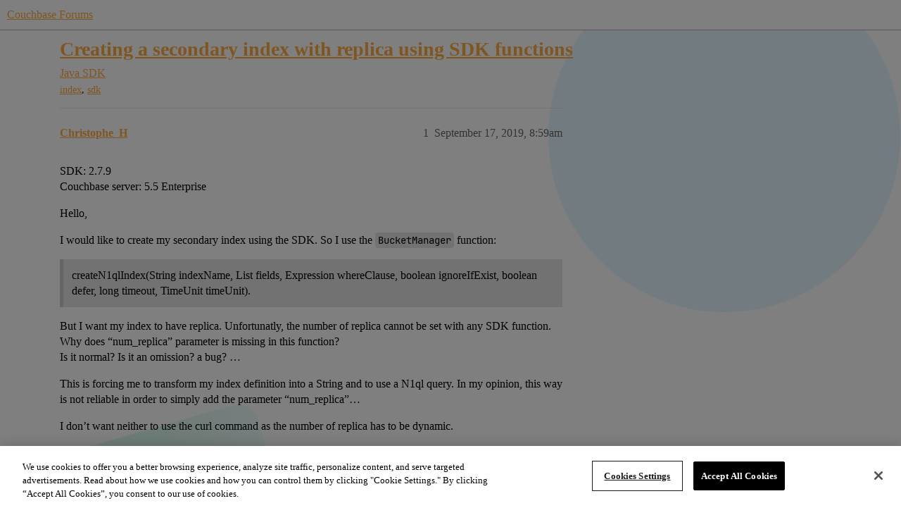

--- FILE ---
content_type: text/html; charset=utf-8
request_url: https://www.couchbase.com/forums/t/creating-a-secondary-index-with-replica-using-sdk-functions/23012
body_size: 5279
content:
<!DOCTYPE html>
<html lang="en">
  <head>
    <meta charset="utf-8">
    <title>Creating a secondary index with replica using SDK functions - Java SDK - Couchbase Forums</title>
    <meta name="description" content="SDK: 2.7.9 
Couchbase server: 5.5 Enterprise 
Hello, 
I would like to create my secondary index using the SDK. So I use the BucketManager function: 

createN1qlIndex(String indexName, List fields,  Expression whereClause&amp;hellip;">
    <meta name="generator" content="Discourse 2026.1.0-latest - https://github.com/discourse/discourse version e47c03d223945e2c161e14ba0974f45114ae4ef5">
<link rel="icon" type="image/png" href="https://global.discourse-cdn.com/couchbase/optimized/2X/5/5c3358874946bfe880e9bf3ffda96c2bc67451a6_2_32x32.png">
<link rel="apple-touch-icon" type="image/png" href="https://global.discourse-cdn.com/couchbase/optimized/2X/b/b979c51a7b008edb40f4aaf42a8b8946bc100805_2_180x180.png">
<meta name="theme-color" media="all" content="#ffffff">

<meta name="color-scheme" content="light">

<meta name="viewport" content="width=device-width, initial-scale=1.0, minimum-scale=1.0, viewport-fit=cover">
<meta name="discourse-base-uri" content="/forums">
<link rel="canonical" href="https://www.couchbase.com/forums/t/creating-a-secondary-index-with-replica-using-sdk-functions/23012" />


<link rel="search" type="application/opensearchdescription+xml" href="https://www.couchbase.com/forums/opensearch.xml" title="Couchbase Forums Search">

    
    <link href="https://sea2.discourse-cdn.com/couchbase/forums/stylesheets/color_definitions_couchbase-peach_9_5_bd53ab200f8a03422dfa6cb8fbfb8e815716bbf4.css?__ws=www.couchbase.com" media="all" rel="stylesheet" class="light-scheme" data-scheme-id="9"/>

<link href="https://sea2.discourse-cdn.com/couchbase/forums/stylesheets/common_4154f4f88c8b0d9c649dab0568ac7157d860a6f0.css?__ws=www.couchbase.com" media="all" rel="stylesheet" data-target="common"  />

  <link href="https://sea2.discourse-cdn.com/couchbase/forums/stylesheets/mobile_4154f4f88c8b0d9c649dab0568ac7157d860a6f0.css?__ws=www.couchbase.com" media="(max-width: 39.99999rem)" rel="stylesheet" data-target="mobile"  />
  <link href="https://sea2.discourse-cdn.com/couchbase/forums/stylesheets/desktop_4154f4f88c8b0d9c649dab0568ac7157d860a6f0.css?__ws=www.couchbase.com" media="(min-width: 40rem)" rel="stylesheet" data-target="desktop"  />



    <link href="https://sea2.discourse-cdn.com/couchbase/forums/stylesheets/checklist_4154f4f88c8b0d9c649dab0568ac7157d860a6f0.css?__ws=www.couchbase.com" media="all" rel="stylesheet" data-target="checklist"  />
    <link href="https://sea2.discourse-cdn.com/couchbase/forums/stylesheets/discourse-ai_4154f4f88c8b0d9c649dab0568ac7157d860a6f0.css?__ws=www.couchbase.com" media="all" rel="stylesheet" data-target="discourse-ai"  />
    <link href="https://sea2.discourse-cdn.com/couchbase/forums/stylesheets/discourse-akismet_4154f4f88c8b0d9c649dab0568ac7157d860a6f0.css?__ws=www.couchbase.com" media="all" rel="stylesheet" data-target="discourse-akismet"  />
    <link href="https://sea2.discourse-cdn.com/couchbase/forums/stylesheets/discourse-algolia_4154f4f88c8b0d9c649dab0568ac7157d860a6f0.css?__ws=www.couchbase.com" media="all" rel="stylesheet" data-target="discourse-algolia"  />
    <link href="https://sea2.discourse-cdn.com/couchbase/forums/stylesheets/discourse-cakeday_4154f4f88c8b0d9c649dab0568ac7157d860a6f0.css?__ws=www.couchbase.com" media="all" rel="stylesheet" data-target="discourse-cakeday"  />
    <link href="https://sea2.discourse-cdn.com/couchbase/forums/stylesheets/discourse-data-explorer_4154f4f88c8b0d9c649dab0568ac7157d860a6f0.css?__ws=www.couchbase.com" media="all" rel="stylesheet" data-target="discourse-data-explorer"  />
    <link href="https://sea2.discourse-cdn.com/couchbase/forums/stylesheets/discourse-details_4154f4f88c8b0d9c649dab0568ac7157d860a6f0.css?__ws=www.couchbase.com" media="all" rel="stylesheet" data-target="discourse-details"  />
    <link href="https://sea2.discourse-cdn.com/couchbase/forums/stylesheets/discourse-github_4154f4f88c8b0d9c649dab0568ac7157d860a6f0.css?__ws=www.couchbase.com" media="all" rel="stylesheet" data-target="discourse-github"  />
    <link href="https://sea2.discourse-cdn.com/couchbase/forums/stylesheets/discourse-lazy-videos_4154f4f88c8b0d9c649dab0568ac7157d860a6f0.css?__ws=www.couchbase.com" media="all" rel="stylesheet" data-target="discourse-lazy-videos"  />
    <link href="https://sea2.discourse-cdn.com/couchbase/forums/stylesheets/discourse-local-dates_4154f4f88c8b0d9c649dab0568ac7157d860a6f0.css?__ws=www.couchbase.com" media="all" rel="stylesheet" data-target="discourse-local-dates"  />
    <link href="https://sea2.discourse-cdn.com/couchbase/forums/stylesheets/discourse-narrative-bot_4154f4f88c8b0d9c649dab0568ac7157d860a6f0.css?__ws=www.couchbase.com" media="all" rel="stylesheet" data-target="discourse-narrative-bot"  />
    <link href="https://sea2.discourse-cdn.com/couchbase/forums/stylesheets/discourse-policy_4154f4f88c8b0d9c649dab0568ac7157d860a6f0.css?__ws=www.couchbase.com" media="all" rel="stylesheet" data-target="discourse-policy"  />
    <link href="https://sea2.discourse-cdn.com/couchbase/forums/stylesheets/discourse-presence_4154f4f88c8b0d9c649dab0568ac7157d860a6f0.css?__ws=www.couchbase.com" media="all" rel="stylesheet" data-target="discourse-presence"  />
    <link href="https://sea2.discourse-cdn.com/couchbase/forums/stylesheets/discourse-solved_4154f4f88c8b0d9c649dab0568ac7157d860a6f0.css?__ws=www.couchbase.com" media="all" rel="stylesheet" data-target="discourse-solved"  />
    <link href="https://sea2.discourse-cdn.com/couchbase/forums/stylesheets/discourse-templates_4154f4f88c8b0d9c649dab0568ac7157d860a6f0.css?__ws=www.couchbase.com" media="all" rel="stylesheet" data-target="discourse-templates"  />
    <link href="https://sea2.discourse-cdn.com/couchbase/forums/stylesheets/discourse-topic-voting_4154f4f88c8b0d9c649dab0568ac7157d860a6f0.css?__ws=www.couchbase.com" media="all" rel="stylesheet" data-target="discourse-topic-voting"  />
    <link href="https://sea2.discourse-cdn.com/couchbase/forums/stylesheets/footnote_4154f4f88c8b0d9c649dab0568ac7157d860a6f0.css?__ws=www.couchbase.com" media="all" rel="stylesheet" data-target="footnote"  />
    <link href="https://sea2.discourse-cdn.com/couchbase/forums/stylesheets/hosted-site_4154f4f88c8b0d9c649dab0568ac7157d860a6f0.css?__ws=www.couchbase.com" media="all" rel="stylesheet" data-target="hosted-site"  />
    <link href="https://sea2.discourse-cdn.com/couchbase/forums/stylesheets/poll_4154f4f88c8b0d9c649dab0568ac7157d860a6f0.css?__ws=www.couchbase.com" media="all" rel="stylesheet" data-target="poll"  />
    <link href="https://sea2.discourse-cdn.com/couchbase/forums/stylesheets/spoiler-alert_4154f4f88c8b0d9c649dab0568ac7157d860a6f0.css?__ws=www.couchbase.com" media="all" rel="stylesheet" data-target="spoiler-alert"  />
    <link href="https://sea2.discourse-cdn.com/couchbase/forums/stylesheets/discourse-ai_mobile_4154f4f88c8b0d9c649dab0568ac7157d860a6f0.css?__ws=www.couchbase.com" media="(max-width: 39.99999rem)" rel="stylesheet" data-target="discourse-ai_mobile"  />
    <link href="https://sea2.discourse-cdn.com/couchbase/forums/stylesheets/discourse-solved_mobile_4154f4f88c8b0d9c649dab0568ac7157d860a6f0.css?__ws=www.couchbase.com" media="(max-width: 39.99999rem)" rel="stylesheet" data-target="discourse-solved_mobile"  />
    <link href="https://sea2.discourse-cdn.com/couchbase/forums/stylesheets/discourse-topic-voting_mobile_4154f4f88c8b0d9c649dab0568ac7157d860a6f0.css?__ws=www.couchbase.com" media="(max-width: 39.99999rem)" rel="stylesheet" data-target="discourse-topic-voting_mobile"  />
    <link href="https://sea2.discourse-cdn.com/couchbase/forums/stylesheets/discourse-ai_desktop_4154f4f88c8b0d9c649dab0568ac7157d860a6f0.css?__ws=www.couchbase.com" media="(min-width: 40rem)" rel="stylesheet" data-target="discourse-ai_desktop"  />
    <link href="https://sea2.discourse-cdn.com/couchbase/forums/stylesheets/discourse-topic-voting_desktop_4154f4f88c8b0d9c649dab0568ac7157d860a6f0.css?__ws=www.couchbase.com" media="(min-width: 40rem)" rel="stylesheet" data-target="discourse-topic-voting_desktop"  />
    <link href="https://sea2.discourse-cdn.com/couchbase/forums/stylesheets/poll_desktop_4154f4f88c8b0d9c649dab0568ac7157d860a6f0.css?__ws=www.couchbase.com" media="(min-width: 40rem)" rel="stylesheet" data-target="poll_desktop"  />

  <link href="https://sea2.discourse-cdn.com/couchbase/forums/stylesheets/common_theme_12_a3db168315ff1342181f42d3dabb082debba69e6.css?__ws=www.couchbase.com" media="all" rel="stylesheet" data-target="common_theme" data-theme-id="12" data-theme-name="discourse clickable topic"/>
<link href="https://sea2.discourse-cdn.com/couchbase/forums/stylesheets/common_theme_10_68b46a40549aa4701f420257a691bc80ae50f372.css?__ws=www.couchbase.com" media="all" rel="stylesheet" data-target="common_theme" data-theme-id="10" data-theme-name="modern category + group boxes"/>
<link href="https://sea2.discourse-cdn.com/couchbase/forums/stylesheets/common_theme_5_dfb4a1646868be86350ba426696cc4121d65385b.css?__ws=www.couchbase.com" media="all" rel="stylesheet" data-target="common_theme" data-theme-id="5" data-theme-name="mint"/>
<link href="https://sea2.discourse-cdn.com/couchbase/forums/stylesheets/common_theme_16_1e31209ffb25d5e1de316142675635ffd844e178.css?__ws=www.couchbase.com" media="all" rel="stylesheet" data-target="common_theme" data-theme-id="16" data-theme-name="couchbase 2"/>
<link href="https://sea2.discourse-cdn.com/couchbase/forums/stylesheets/common_theme_4_2b7194c61f8146ada4e73a7e1afff151e3b4c4cc.css?__ws=www.couchbase.com" media="all" rel="stylesheet" data-target="common_theme" data-theme-id="4" data-theme-name="header alignment fix"/>
    <link href="https://sea2.discourse-cdn.com/couchbase/forums/stylesheets/mobile_theme_10_0bc679831a5833f46f0954a9d4f887c832f93a8f.css?__ws=www.couchbase.com" media="(max-width: 39.99999rem)" rel="stylesheet" data-target="mobile_theme" data-theme-id="10" data-theme-name="modern category + group boxes"/>
<link href="https://sea2.discourse-cdn.com/couchbase/forums/stylesheets/mobile_theme_5_62a3590c9db7957b2ade6a9a7b101144daedc863.css?__ws=www.couchbase.com" media="(max-width: 39.99999rem)" rel="stylesheet" data-target="mobile_theme" data-theme-id="5" data-theme-name="mint"/>
    <link href="https://sea2.discourse-cdn.com/couchbase/forums/stylesheets/desktop_theme_5_a076996e538cb339adc6b762d685d530ec6c5357.css?__ws=www.couchbase.com" media="(min-width: 40rem)" rel="stylesheet" data-target="desktop_theme" data-theme-id="5" data-theme-name="mint"/>
<link href="https://sea2.discourse-cdn.com/couchbase/forums/stylesheets/desktop_theme_16_1cf13cf10aca9bed0caf0434caf92fa73b24cd64.css?__ws=www.couchbase.com" media="(min-width: 40rem)" rel="stylesheet" data-target="desktop_theme" data-theme-id="16" data-theme-name="couchbase 2"/>

    <!-- OneTrust Cookies Consent Notice start for couchbase.com -->
<script src="https://cdn.cookielaw.org/scripttemplates/otSDKStub.js" type="text/javascript" charset="UTF-8" data-domain-script="748511ff-10bf-44bf-88b8-36382e5b5fd9" nonce="I4YE6YyL2co67gMA91VHAPndS"></script>
<script defer="" src="https://sea2.discourse-cdn.com/couchbase/forums/theme-javascripts/2df556397df68459021c8c7a3df544d74b5bfb1b.js?__ws=www.couchbase.com" data-theme-id="17" nonce="I4YE6YyL2co67gMA91VHAPndS"></script>
<!-- OneTrust Cookies Consent Notice end for couchbase.com -->
    
        <link rel="alternate nofollow" type="application/rss+xml" title="RSS feed of &#39;Creating a secondary index with replica using SDK functions&#39;" href="https://www.couchbase.com/forums/t/creating-a-secondary-index-with-replica-using-sdk-functions/23012.rss" />
    <meta property="og:site_name" content="Couchbase Forums" />
<meta property="og:type" content="website" />
<meta name="twitter:card" content="summary" />
<meta name="twitter:image" content="https://global.discourse-cdn.com/couchbase/original/2X/0/01f9ae109c030e7bf64d0812eaa8a3b08cf5ce60.png" />
<meta property="og:image" content="https://global.discourse-cdn.com/couchbase/original/2X/3/3d0d79fb182d067253be4666da0e1ec321b9536b.svg" />
<meta property="og:url" content="https://www.couchbase.com/forums/t/creating-a-secondary-index-with-replica-using-sdk-functions/23012" />
<meta name="twitter:url" content="https://www.couchbase.com/forums/t/creating-a-secondary-index-with-replica-using-sdk-functions/23012" />
<meta property="og:title" content="Creating a secondary index with replica using SDK functions" />
<meta name="twitter:title" content="Creating a secondary index with replica using SDK functions" />
<meta property="og:description" content="SDK: 2.7.9  Couchbase server: 5.5 Enterprise  Hello,  I would like to create my secondary index using the SDK. So I use the BucketManager function:   createN1qlIndex(String indexName, List fields,  Expression whereClause,  boolean ignoreIfExist,       boolean defer,  long timeout, TimeUnit timeUnit).   But I want my index to have replica. Unfortunatly, the number of replica cannot be set with any SDK function.  Why does “num_replica” parameter is missing in this function?  Is it normal? Is it an..." />
<meta name="twitter:description" content="SDK: 2.7.9  Couchbase server: 5.5 Enterprise  Hello,  I would like to create my secondary index using the SDK. So I use the BucketManager function:   createN1qlIndex(String indexName, List fields,  Expression whereClause,  boolean ignoreIfExist,       boolean defer,  long timeout, TimeUnit timeUnit).   But I want my index to have replica. Unfortunatly, the number of replica cannot be set with any SDK function.  Why does “num_replica” parameter is missing in this function?  Is it normal? Is it an..." />
<meta property="og:article:section" content="Java SDK" />
<meta property="og:article:section:color" content="7BBDCB" />
<meta property="og:article:tag" content="index" />
<meta property="og:article:tag" content="sdk" />
<meta name="twitter:label1" value="Reading time" />
<meta name="twitter:data1" value="1 mins 🕑" />
<meta name="twitter:label2" value="Likes" />
<meta name="twitter:data2" value="2 ❤" />
<meta property="article:published_time" content="2019-09-17T08:59:11+00:00" />
<meta property="og:ignore_canonical" content="true" />


    <script type="application/ld+json">{"@context":"http://schema.org","@type":"QAPage","name":"Creating a secondary index with replica using SDK functions","mainEntity":{"@type":"Question","name":"Creating a secondary index with replica using SDK functions","text":"SDK: 2.7.9\n\nCouchbase server: 5.5 Enterprise\n\nHello,\n\nI would like to create my secondary index using the SDK. So I use the BucketManager function:\n\ncreateN1qlIndex(String indexName, List fields,  Expression whereClause,  boolean ignoreIfExist,       boolean defer,  long timeout, TimeUnit timeUnit)&hellip;","upvoteCount":0,"answerCount":0,"datePublished":"2019-09-17T08:59:11.255Z","author":{"@type":"Person","name":"Christophe_H","url":"https://www.couchbase.com/forums/u/Christophe_H"}}}</script>
  </head>
  <body class="crawler ">
    
    <header>
  <a href="/forums/">Couchbase Forums</a>
</header>

    <div id="main-outlet" class="wrap" role="main">
        <div id="topic-title">
    <h1>
      <a href="/forums/t/creating-a-secondary-index-with-replica-using-sdk-functions/23012">Creating a secondary index with replica using SDK functions</a>
    </h1>

      <div class="topic-category" itemscope itemtype="http://schema.org/BreadcrumbList">
          <span itemprop="itemListElement" itemscope itemtype="http://schema.org/ListItem">
            <a href="/forums/c/java-sdk/5" class="badge-wrapper bullet" itemprop="item">
              <span class='badge-category-bg' style='background-color: #7BBDCB'></span>
              <span class='badge-category clear-badge'>
                <span class='category-name' itemprop='name'>Java SDK</span>
              </span>
            </a>
            <meta itemprop="position" content="1" />
          </span>
      </div>

      <div class="topic-category">
        <div class='discourse-tags list-tags'>
            <a href='https://www.couchbase.com/forums/tag/index' class='discourse-tag' rel="tag">index</a>, 
            <a href='https://www.couchbase.com/forums/tag/sdk' class='discourse-tag' rel="tag">sdk</a>
        </div>
      </div>
  </div>

  

    <div itemscope itemtype='http://schema.org/DiscussionForumPosting'>
      <meta itemprop='headline' content='Creating a secondary index with replica using SDK functions'>
      <link itemprop='url' href='https://www.couchbase.com/forums/t/creating-a-secondary-index-with-replica-using-sdk-functions/23012'>
      <meta itemprop='datePublished' content='2019-09-17T08:59:11Z'>
        <meta itemprop='articleSection' content='Java SDK'>
      <meta itemprop='keywords' content='index, sdk'>
      <div itemprop='publisher' itemscope itemtype="http://schema.org/Organization">
        <meta itemprop='name' content='Couchbase Forums'>
          <div itemprop='logo' itemscope itemtype="http://schema.org/ImageObject">
            <meta itemprop='url' content='https://global.discourse-cdn.com/couchbase/original/2X/0/01f9ae109c030e7bf64d0812eaa8a3b08cf5ce60.png'>
          </div>
      </div>


          <div id='post_1'  class='topic-body crawler-post'>
            <div class='crawler-post-meta'>
              <span class="creator" itemprop="author" itemscope itemtype="http://schema.org/Person">
                <a itemprop="url" rel='nofollow' href='https://www.couchbase.com/forums/u/Christophe_H'><span itemprop='name'>Christophe_H</span></a>
                
              </span>

                <link itemprop="mainEntityOfPage" href="https://www.couchbase.com/forums/t/creating-a-secondary-index-with-replica-using-sdk-functions/23012">


              <span class="crawler-post-infos">
                  <time  datetime='2019-09-17T08:59:11Z' class='post-time'>
                    September 17, 2019,  8:59am
                  </time>
                  <meta itemprop='dateModified' content='2019-09-17T08:59:11Z'>
              <span itemprop='position'>1</span>
              </span>
            </div>
            <div class='post' itemprop='text'>
              <p>SDK: 2.7.9<br>
Couchbase server: 5.5 Enterprise</p>
<p>Hello,</p>
<p>I would like to create my secondary index using the SDK. So I use the <code>BucketManager</code> function:</p>
<blockquote>
<p>createN1qlIndex(String indexName, List fields,  Expression whereClause,  boolean ignoreIfExist,       boolean defer,  long timeout, TimeUnit timeUnit).</p>
</blockquote>
<p>But I want my index to have replica. Unfortunatly, the number of replica cannot be set with any SDK function.<br>
Why does “num_replica” parameter is missing in this function?<br>
Is it normal? Is it an omission? a bug? …</p>
<p>This is forcing me to transform my index definition into a String and to use a N1ql query. In my opinion, this way is not reliable in order to simply add the parameter  “num_replica”…</p>
<p>I don’t want neither to use the curl command as the number of replica has to be dynamic.</p>
<p>Could you tell me how to create secondary index with replica parameter using the SDK?</p>
<p>Thank you.<br>
Christophe</p>
            </div>

            <div itemprop="interactionStatistic" itemscope itemtype="http://schema.org/InteractionCounter">
              <meta itemprop="interactionType" content="http://schema.org/LikeAction"/>
              <meta itemprop="userInteractionCount" content="0" />
              <span class='post-likes'></span>
            </div>


            
          </div>
          <div id='post_2' itemprop='comment' itemscope itemtype='http://schema.org/Comment' class='topic-body crawler-post'>
            <div class='crawler-post-meta'>
              <span class="creator" itemprop="author" itemscope itemtype="http://schema.org/Person">
                <a itemprop="url" rel='nofollow' href='https://www.couchbase.com/forums/u/david.nault'><span itemprop='name'>david.nault</span></a>
                
              </span>



              <span class="crawler-post-infos">
                  <time itemprop='datePublished' datetime='2019-09-18T17:18:10Z' class='post-time'>
                    September 18, 2019,  5:18pm
                  </time>
                  <meta itemprop='dateModified' content='2019-09-18T17:18:10Z'>
              <span itemprop='position'>2</span>
              </span>
            </div>
            <div class='post' itemprop='text'>
              <p>Hi Christophe,</p>
<blockquote>
<p>Why does “num_replica” parameter is missing in this function?<br>
Is it normal? Is it an omission? a bug? …</p>
</blockquote>
<p>It’s an omission that we’re addressing with the new query index management API in <a href="https://docs.couchbase.com/java-sdk/3.0/hello-world/start-using-sdk.html" rel="noopener nofollow ugc">Java SDK 3.0</a> (currently in alpha).</p>
<blockquote>
<p>This is forcing me to transform my index definition into a String and to use a N1ql query. In my opinion, this way is not reliable in order to simply add the parameter “num_replica”…</p>
</blockquote>
<p>This is exactly what the SDK does behind the scenes. The Java API is just a convenience layer that builds and executes the N1QL query for you. Unfortunately, building the index creation statement by hand is currently the only way to set the <code>num_replica</code> parameter as of SDK 2.7.9.</p>
<p>I sympathize with you; it’s a pain to have to do it this way. If I had to guess, I’d say the reason this option was originally omitted from the Java API is that we didn’t anticipate people using the API outside of simple integration test scenarios, where replicating the index is not as important. But now we know better, and will be supporting it in SDK 3.0.</p>
            </div>

            <div itemprop="interactionStatistic" itemscope itemtype="http://schema.org/InteractionCounter">
              <meta itemprop="interactionType" content="http://schema.org/LikeAction"/>
              <meta itemprop="userInteractionCount" content="2" />
              <span class='post-likes'>2 Likes</span>
            </div>


            
          </div>
    </div>


    <div id="related-topics" class="more-topics__list " role="complementary" aria-labelledby="related-topics-title">
  <h3 id="related-topics-title" class="more-topics__list-title">
    Related topics
  </h3>
  <div class="topic-list-container" itemscope itemtype='http://schema.org/ItemList'>
    <meta itemprop='itemListOrder' content='http://schema.org/ItemListOrderDescending'>
    <table class='topic-list'>
      <thead>
        <tr>
          <th>Topic</th>
          <th></th>
          <th class="replies">Replies</th>
          <th class="views">Views</th>
          <th>Activity</th>
        </tr>
      </thead>
      <tbody>
          <tr class="topic-list-item" id="topic-list-item-22488">
            <td class="main-link" itemprop='itemListElement' itemscope itemtype='http://schema.org/ListItem'>
              <meta itemprop='position' content='1'>
              <span class="link-top-line">
                <a itemprop='url' href='https://www.couchbase.com/forums/t/cannot-create-a-new-index/22488' class='title raw-link raw-topic-link'>Cannot Create a new Index</a>
              </span>
              <div class="link-bottom-line">
                  <a href='/forums/c/couchbase-server/15' class='badge-wrapper bullet'>
                    <span class='badge-category-bg' style='background-color: #EC1E2C'></span>
                    <span class='badge-category clear-badge'>
                      <span class='category-name'>Couchbase Server</span>
                    </span>
                  </a>
                  <div class="discourse-tags">
                      <a href='https://www.couchbase.com/forums/tag/n1ql' class='discourse-tag'>n1ql</a>
                      
                  </div>
              </div>
            </td>
            <td class="replies">
              <span class='posts' title='posts'>4</span>
            </td>
            <td class="views">
              <span class='views' title='views'>1821</span>
            </td>
            <td>
              August 6, 2019
            </td>
          </tr>
          <tr class="topic-list-item" id="topic-list-item-32316">
            <td class="main-link" itemprop='itemListElement' itemscope itemtype='http://schema.org/ListItem'>
              <meta itemprop='position' content='2'>
              <span class="link-top-line">
                <a itemprop='url' href='https://www.couchbase.com/forums/t/get-indexes-num-replica/32316' class='title raw-link raw-topic-link'>Get indexes num_replica</a>
              </span>
              <div class="link-bottom-line">
                  <a href='/forums/c/couchbase-server/15' class='badge-wrapper bullet'>
                    <span class='badge-category-bg' style='background-color: #EC1E2C'></span>
                    <span class='badge-category clear-badge'>
                      <span class='category-name'>Couchbase Server</span>
                    </span>
                  </a>
                  <div class="discourse-tags">
                      <a href='https://www.couchbase.com/forums/tag/index' class='discourse-tag'>index</a>
                      
                  </div>
              </div>
            </td>
            <td class="replies">
              <span class='posts' title='posts'>1</span>
            </td>
            <td class="views">
              <span class='views' title='views'>1302</span>
            </td>
            <td>
              December 1, 2021
            </td>
          </tr>
          <tr class="topic-list-item" id="topic-list-item-895">
            <td class="main-link" itemprop='itemListElement' itemscope itemtype='http://schema.org/ListItem'>
              <meta itemprop='position' content='3'>
              <span class="link-top-line">
                <a itemprop='url' href='https://www.couchbase.com/forums/t/how-to-enable-index-replicas-after-creating-a-bucket/895' class='title raw-link raw-topic-link'>How to enable index replicas after creating a bucket?</a>
              </span>
              <div class="link-bottom-line">
                  <a href='/forums/c/couchbase-server/15' class='badge-wrapper bullet'>
                    <span class='badge-category-bg' style='background-color: #EC1E2C'></span>
                    <span class='badge-category clear-badge'>
                      <span class='category-name'>Couchbase Server</span>
                    </span>
                  </a>
                  <div class="discourse-tags">
                  </div>
              </div>
            </td>
            <td class="replies">
              <span class='posts' title='posts'>1</span>
            </td>
            <td class="views">
              <span class='views' title='views'>2111</span>
            </td>
            <td>
              February 7, 2014
            </td>
          </tr>
          <tr class="topic-list-item" id="topic-list-item-15373">
            <td class="main-link" itemprop='itemListElement' itemscope itemtype='http://schema.org/ListItem'>
              <meta itemprop='position' content='4'>
              <span class="link-top-line">
                <a itemprop='url' href='https://www.couchbase.com/forums/t/unable-to-create-secondary-index-on-multiple-nodes/15373' class='title raw-link raw-topic-link'>Unable to create secondary index on multiple nodes</a>
              </span>
              <div class="link-bottom-line">
                  <a href='/forums/c/couchbase-server/15' class='badge-wrapper bullet'>
                    <span class='badge-category-bg' style='background-color: #EC1E2C'></span>
                    <span class='badge-category clear-badge'>
                      <span class='category-name'>Couchbase Server</span>
                    </span>
                  </a>
                  <div class="discourse-tags">
                      <a href='https://www.couchbase.com/forums/tag/query' class='discourse-tag'>query</a>
                      ,&nbsp;
                      <a href='https://www.couchbase.com/forums/tag/n1ql' class='discourse-tag'>n1ql</a>
                      
                  </div>
              </div>
            </td>
            <td class="replies">
              <span class='posts' title='posts'>5</span>
            </td>
            <td class="views">
              <span class='views' title='views'>1874</span>
            </td>
            <td>
              January 8, 2019
            </td>
          </tr>
          <tr class="topic-list-item" id="topic-list-item-34270">
            <td class="main-link" itemprop='itemListElement' itemscope itemtype='http://schema.org/ListItem'>
              <meta itemprop='position' content='5'>
              <span class="link-top-line">
                <a itemprop='url' href='https://www.couchbase.com/forums/t/failed-to-create-primary-index/34270' class='title raw-link raw-topic-link'>Failed to create primary index</a>
              </span>
              <div class="link-bottom-line">
                  <a href='/forums/c/sql/16' class='badge-wrapper bullet'>
                    <span class='badge-category-bg' style='background-color: #C71A25'></span>
                    <span class='badge-category clear-badge'>
                      <span class='category-name'>SQL++</span>
                    </span>
                  </a>
                  <div class="discourse-tags">
                      <a href='https://www.couchbase.com/forums/tag/query' class='discourse-tag'>query</a>
                      
                  </div>
              </div>
            </td>
            <td class="replies">
              <span class='posts' title='posts'>3</span>
            </td>
            <td class="views">
              <span class='views' title='views'>1286</span>
            </td>
            <td>
              August 17, 2022
            </td>
          </tr>
      </tbody>
    </table>
  </div>
</div>





    </div>
    <footer class="container wrap">
  <nav class='crawler-nav'>
    <ul>
      <li itemscope itemtype='http://schema.org/SiteNavigationElement'>
        <span itemprop='name'>
          <a href='/forums/' itemprop="url">Home </a>
        </span>
      </li>
      <li itemscope itemtype='http://schema.org/SiteNavigationElement'>
        <span itemprop='name'>
          <a href='/forums/categories' itemprop="url">Categories </a>
        </span>
      </li>
      <li itemscope itemtype='http://schema.org/SiteNavigationElement'>
        <span itemprop='name'>
          <a href='/forums/guidelines' itemprop="url">Guidelines </a>
        </span>
      </li>
        <li itemscope itemtype='http://schema.org/SiteNavigationElement'>
          <span itemprop='name'>
            <a href='https://www.couchbase.com/terms-of-use/' itemprop="url">Terms of Service </a>
          </span>
        </li>
        <li itemscope itemtype='http://schema.org/SiteNavigationElement'>
          <span itemprop='name'>
            <a href='https://www.couchbase.com/privacy-policy/' itemprop="url">Privacy Policy </a>
          </span>
        </li>
    </ul>
  </nav>
  <p class='powered-by-link'>Powered by <a href="https://www.discourse.org">Discourse</a>, best viewed with JavaScript enabled</p>
</footer>

    
    <!-- EXPORTED TAGS --> 




<!-- Tags for Couchbase oneTag --> 
 
<!-- One Tag Conditional Container: Couchbase (6792) | Couchbase oneTag (5045) -->

<script defer="" src="https://sea2.discourse-cdn.com/couchbase/forums/theme-javascripts/765d3fc3b37993abe7dd787de7e1456451838c49.js?__ws=www.couchbase.com" data-theme-id="16" nonce="I4YE6YyL2co67gMA91VHAPndS"></script>
  </body>
  
</html>


--- FILE ---
content_type: text/css
request_url: https://sea2.discourse-cdn.com/couchbase/forums/stylesheets/common_theme_10_68b46a40549aa4701f420257a691bc80ae50f372.css?__ws=www.couchbase.com
body_size: 1274
content:
.custom-category-header{margin:1em auto;display:inline-block;font-size:3em;border-bottom:2px solid var(--primary)}.category-boxes{justify-content:center}.category .muted,.navigation-categories .muted{opacity:25%}.category .muted:hover,.navigation-categories .muted:hover{opacity:100%}.custom-category-boxes-container{width:100%;display:flex;flex-direction:column;justify-content:center}@media(min-width: 40rem){.custom-category-boxes-container{margin-top:var(--space-8)}}.custom-category-boxes-container:empty{display:none}.category .custom-category-boxes{display:flex;flex-direction:row;margin:0 0 32px 0;width:100%;flex-wrap:wrap}.category .custom-category-boxes .category-box{width:30%;margin-right:1em;margin-bottom:1em;flex-grow:1}.category-list:not(.theme-setting,.setting) .column,.navigation-categories .list-container .full-width #list-area .contents .column,.categories-list .list-container .full-width #header-list-area .contents .column{margin-top:2em}.category-list:not(.theme-setting,.setting) .category-boxes,.category-list:not(.theme-setting,.setting) .category-boxes-with-topics,.category-list:not(.theme-setting,.setting) .category-list.subcategory-list,.category-list:not(.theme-setting,.setting) .column.categories,.category-list:not(.theme-setting,.setting) .category-list,.category-list:not(.theme-setting,.setting) .muted-categories,.navigation-categories .list-container .full-width #list-area .contents .category-boxes,.navigation-categories .list-container .full-width #list-area .contents .category-boxes-with-topics,.navigation-categories .list-container .full-width #list-area .contents .category-list.subcategory-list,.navigation-categories .list-container .full-width #list-area .contents .column.categories,.navigation-categories .list-container .full-width #list-area .contents .category-list,.navigation-categories .list-container .full-width #list-area .contents .muted-categories,.categories-list .list-container .full-width #header-list-area .contents .category-boxes,.categories-list .list-container .full-width #header-list-area .contents .category-boxes-with-topics,.categories-list .list-container .full-width #header-list-area .contents .category-list.subcategory-list,.categories-list .list-container .full-width #header-list-area .contents .column.categories,.categories-list .list-container .full-width #header-list-area .contents .category-list,.categories-list .list-container .full-width #header-list-area .contents .muted-categories{display:none;visibility:hidden}.category-title-contents{padding:87px 0}.category-title-contents [class*="d-icon-category.restricted"],.category-title-contents .d-icon-lock{display:none}.groups-boxes{display:grid;gap:18px;grid-auto-flow:row;grid-template-columns:1fr 1fr}.groups-boxes .group-box{background-color:var(--secondary);border:0 !important;border-radius:12px;color:var(--primary);padding:0;box-shadow:0 24px 40px rgba(0,0,0,.07),0 10.8529px 24.1177px rgba(0,0,0,.0456112),0 4.50776px 10.0172px rgba(0,0,0,.035),0 1.63037px 3.62304px rgba(0,0,0,.0243888)}.groups-boxes .group-box .group-avatar-flair{grid-area:group-image}.groups-boxes .group-box .group-avatar-flair .avatar-flair{background-size:64px;height:64px;margin:0 0;width:64px}.groups-boxes .group-box .group-box-inner{display:inline-grid;gap:1em;grid-auto-flow:row;grid-template-rows:1fr 0fr}.groups-boxes .group-box .group-box-inner .group-description{color:var(--primary-very-high)}.groups-boxes .group-box .group-box-inner .group-info-wrapper{align-items:center;gap:1em}.groups-boxes .group-box .group-box-inner .group-info-wrapper .group-info{margin-bottom:unset;padding-right:1em;width:unset}.groups-boxes .group-box .group-box-inner .group-info-wrapper .group-info span{color:var(--primary);font-size:1.125em;font-weight:600;letter-spacing:.03em;flex-shrink:1;overflow:hidden;text-overflow:ellipsis;white-space:nowrap}.groups-boxes .group-box .group-box-inner .group-info-wrapper .group-info .group-user-count{color:var(--primary-high);flex-shrink:0;font-size:.875em;padding-top:2px}.groups-boxes .group-box .group-membership{color:var(--primary-high);padding-top:0}.groups-boxes .group-box .group-membership .is-group-member{color:var(--success)}.custom-category-boxes:not(.above-discovery-categories-outlet){display:grid;grid-auto-flow:row;grid-gap:32px;grid-template-columns:1fr 1fr;grid-template-rows:1fr;width:100%}.custom-category-boxes:not(.above-discovery-categories-outlet) .category-box{display:flex;flex-grow:1;background-color:var(--secondary);border-left-width:0;border-radius:12px;margin:0 0;max-height:160px;overflow:hidden;transition:all ease-out .2s;width:initial;box-shadow:0 24px 40px rgba(0,0,0,.07),0 10.8529px 24.1177px rgba(0,0,0,.0456112),0 4.50776px 10.0172px rgba(0,0,0,.035),0 1.63037px 3.62304px rgba(0,0,0,.0243888)}.custom-category-boxes:not(.above-discovery-categories-outlet) .category-box:hover{background-color:var(--secondary-very-high)}.custom-category-boxes:not(.above-discovery-categories-outlet) .category-box.muted .category-details{grid-column:2}.custom-category-boxes:not(.above-discovery-categories-outlet) .category-box .category-box-inner{border:0;display:grid;grid-auto-flow:column;grid-template-columns:0fr 1fr 0fr;column-gap:48px;padding:0}.custom-category-boxes:not(.above-discovery-categories-outlet) .category-box .category-box-inner .category-logo{align-self:center;display:inline-block;width:100px;height:100px;margin:0}.custom-category-boxes:not(.above-discovery-categories-outlet) .category-box .category-box-inner .category-logo img{height:100%;width:100%}.custom-category-boxes:not(.above-discovery-categories-outlet) .category-box .category-box-inner .category-logo .category-abbreviation{display:none}.custom-category-boxes:not(.above-discovery-categories-outlet) .category-box .category-box-inner .category-logo.no-logo-present{display:flex;justify-content:center;align-items:center;width:100px;height:100%;min-height:100px}.custom-category-boxes:not(.above-discovery-categories-outlet) .category-box .category-box-inner .category-logo.no-logo-present .category-abbreviation{display:block;color:#fff;font-weight:bold;font-size:2em}.custom-category-boxes:not(.above-discovery-categories-outlet) .category-box .category-box-inner .category-details{align-self:center}.custom-category-boxes:not(.above-discovery-categories-outlet) h3{align-items:baseline;color:var(--primary);display:inline-flex;font-size:1.125em;font-weight:600;letter-spacing:.03em;line-height:140%;margin-top:0;margin-bottom:0;text-align:left}.rtl .custom-category-boxes:not(.above-discovery-categories-outlet) h3{text-align:right}.custom-category-boxes:not(.above-discovery-categories-outlet) h3 .d-icon{color:var(--primary-very-high);font-size:16px;height:16px !important;margin-inline-end:4px !important;width:16px !important}.custom-category-boxes:not(.above-discovery-categories-outlet) .category-box-heading{margin-bottom:8px}.custom-category-boxes:not(.above-discovery-categories-outlet) .description{color:var(--primary-high);font-size:1em;font-weight:400;line-height:140%;letter-spacing:.03em;margin-bottom:0;max-height:3em;text-align:left}.rtl .custom-category-boxes:not(.above-discovery-categories-outlet) .description{text-align:right}.custom-category-boxes:not(.above-discovery-categories-outlet) .description p{margin:0;display:-webkit-box;-webkit-line-clamp:2;-webkit-box-orient:vertical;overflow:hidden}.custom-category-boxes:not(.above-discovery-categories-outlet) .subcategory{display:none}.custom-category-boxes:not(.above-discovery-categories-outlet) .subcategories{display:none}.custom-category-boxes:not(.above-discovery-categories-outlet) .subcategories .subcategory .subcategory-image-placeholder{margin-right:0}#header-list-area .custom-category-boxes{grid-template-columns:1fr 1fr 1fr;margin-top:32px}#header-list-area .custom-category-boxes .category-box-inner{column-gap:24px}#header-list-area .custom-category-boxes .category-box-inner .category-logo{height:80px;width:80px}#header-list-area .custom-category-boxes .category-box-heading{margin-bottom:4px}#header-list-area .custom-category-boxes h3{font-size:1em}#header-list-area .custom-category-boxes .description{display:none}#header-list-area .custom-category-boxes-container+.category-boxes{display:none}@media(max-width: 1250px){body.category .custom-category-boxes,#header-list-area .custom-category-boxes{grid-template-columns:1fr 1fr}}@media(max-width: 960px){.custom-category-boxes{grid-template-columns:1fr}}@media(max-width: 800px){body.category .custom-category-boxes,body.navigation-categories .custom-category-boxes{grid-template-columns:1fr}#header-list-area .custom-category-boxes{grid-template-columns:1fr}}
/*# sourceMappingURL=common_theme_10_68b46a40549aa4701f420257a691bc80ae50f372.css.map?__ws=www.couchbase.com */


--- FILE ---
content_type: text/css
request_url: https://sea2.discourse-cdn.com/couchbase/forums/stylesheets/common_theme_16_1e31209ffb25d5e1de316142675635ffd844e178.css?__ws=www.couchbase.com
body_size: 94
content:
.nav-pills li a.active{background:var(--tertiary);border:1px solid var(--tertiary)}#main{background:rgba(255,171,65,.14)}#main-outlet::before{display:none}#main-outlet::after{display:none}.navigation-topics .container.list-container{box-shadow:0 8px 60px 0 rgba(221,221,221,.1),0 12px 90px 0 rgba(255,120,0,.1)}.custom-homepage-columns .col{box-shadow:0 8px 60px 0 rgba(221,221,221,.1),0 12px 90px 0 rgba(255,120,0,.1)}.search-menu .search-input input#search-term,.search-menu-container .search-input input#search-term{border-width:1px}.custom-homepage-columns .col .btn-more,.custom-homepage-columns .col .btn-more:hover{background:#000;border-color:#000}.d-header .login-button,.d-header .sign-up-button,.d-header .login-button:hover,.d-header .sign-up-button:hover{background:#000 !important;border-color:#000 !important}#main-outlet-wrapper .sidebar-wrapper{box-shadow:0 8px 27px 0 var(--tertiary)}
/*# sourceMappingURL=common_theme_16_1e31209ffb25d5e1de316142675635ffd844e178.css.map?__ws=www.couchbase.com */


--- FILE ---
content_type: text/javascript
request_url: https://sea2.discourse-cdn.com/couchbase/forums/theme-javascripts/765d3fc3b37993abe7dd787de7e1456451838c49.js?__ws=www.couchbase.com
body_size: 488
content:
var ft_onetag_5045 = {
  ft_vars: {
    "ftXRef": "",
    "ftXValue": "",
    "ftXType": "",
    "ftXName": "",
    "ftXNumItems": "",
    "ftXCurrency": "",
    "U1": "",
    "U2": "",
    "U3": "",
    "U4": "",
    "U5": "",
    "U6": "",
    "U7": "",
    "U8": "",
    "U9": "",
    "U10": "",
    "U11": "",
    "U12": "",
    "U13": "",
    "U14": "",
    "U15": "",
    "U16": "",
    "U17": "",
    "U18": "",
    "U19": "",
    "U20": ""
  },
  ot_dom: document.location.protocol + '//servedby.flashtalking.com',
  ot_path: '/container/6792;44410;5045;iframe/?',
  ot_href: 'ft_referrer=' + escape(document.location.href),
  ot_rand: Math.random() * 1000000,
  ot_ref: document.referrer,
  ot_init: function () {
    var o = this,
      qs = '',
      count = 0,
      ns = '';
    for (var key in o.ft_vars) {
      qs += o.ft_vars[key] == '' ? '' : key + '=' + o.ft_vars[key] + '&';
    }
    count = o.ot_path.length + qs.length + o.ot_href + escape(o.ot_ref).length;
    ns = o.ot_ns(count - 2000);
    document.write('<iframe style="position:absolute; visibility:hidden; width:1px; height:1px;" src="' + o.ot_dom + o.ot_path + qs + o.ot_href + '&ns=' + ns + '&cb=' + o.ot_rand + '"></iframe>');
  },
  ot_ns: function (diff) {
    if (diff > 0) {
      var o = this,
        qo = {},
        sp = /(?:^|&)([^&=]*)=?([^&]*)/g,
        fp = /^(http[s]?):\/\/?([^:\/\s]+)\/([\w\.]+[^#?\s]+)(.*)?/.exec(o.ot_ref),
        ro = {
          h: fp[2],
          p: fp[3],
          qs: fp[4].replace(sp, function (p1, p2, p3) {
            if (p2) qo[p2] = [p3];
          })
        };
      return escape(ro.h + ro.p.substring(0, 10) + (qo.q ? '?q=' + unescape(qo.q) : '?p=' + unescape(qo.p)));
    } else {
      var o = this;
      return escape(unescape(o.ot_ref));
    }
  }
};
ft_onetag_5045.ot_init();
//# sourceMappingURL=765d3fc3b37993abe7dd787de7e1456451838c49.map?__ws=www.couchbase.com
